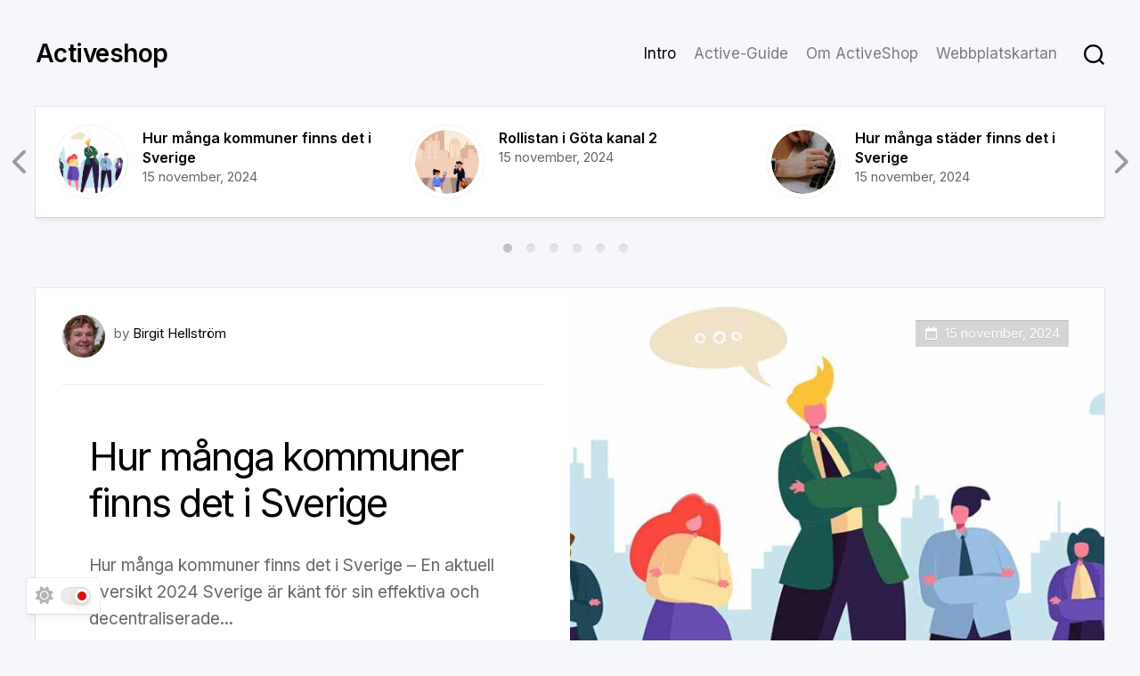

--- FILE ---
content_type: text/html; charset=UTF-8
request_url: http://activeshop.se/
body_size: 11467
content:
<!DOCTYPE html> 
<html class="no-js" dir="ltr" lang="sv-SE" prefix="og: https://ogp.me/ns#">

<head>
	<meta charset="UTF-8">
	<meta name="viewport" content="width=device-width, initial-scale=1.0">
	<link rel="profile" href="https://gmpg.org/xfn/11">
		
	<title>Activeshop</title>
	<style>img:is([sizes="auto" i], [sizes^="auto," i]) { contain-intrinsic-size: 3000px 1500px }</style>
	
		<!-- All in One SEO 4.7.5.1 - aioseo.com -->
		<meta name="description" content="Shop för Activa" />
		<meta name="robots" content="max-image-preview:large" />
		<link rel="canonical" href="https://activeshop.se/" />
		<link rel="next" href="https://activeshop.se/page/2/" />
		<meta name="generator" content="All in One SEO (AIOSEO) 4.7.5.1" />
		<meta property="og:locale" content="sv_SE" />
		<meta property="og:site_name" content="Activeshop |" />
		<meta property="og:type" content="article" />
		<meta property="og:title" content="Activeshop" />
		<meta property="og:description" content="Shop för Activa" />
		<meta property="og:url" content="https://activeshop.se/" />
		<meta name="twitter:card" content="summary" />
		<meta name="twitter:title" content="Activeshop" />
		<meta name="twitter:description" content="Shop för Activa" />
		<script type="application/ld+json" class="aioseo-schema">
			{"@context":"https:\/\/schema.org","@graph":[{"@type":"BreadcrumbList","@id":"https:\/\/activeshop.se\/#breadcrumblist","itemListElement":[{"@type":"ListItem","@id":"https:\/\/activeshop.se\/#listItem","position":1,"name":"Hem"}]},{"@type":"CollectionPage","@id":"https:\/\/activeshop.se\/#collectionpage","url":"https:\/\/activeshop.se\/","name":"Activeshop","description":"Shop f\u00f6r Activa","inLanguage":"sv-SE","isPartOf":{"@id":"https:\/\/activeshop.se\/#website"},"breadcrumb":{"@id":"https:\/\/activeshop.se\/#breadcrumblist"},"about":{"@id":"https:\/\/activeshop.se\/#organization"}},{"@type":"Organization","@id":"https:\/\/activeshop.se\/#organization","name":"Activeshop","url":"https:\/\/activeshop.se\/"},{"@type":"WebSite","@id":"https:\/\/activeshop.se\/#website","url":"https:\/\/activeshop.se\/","name":"Activeshop","inLanguage":"sv-SE","publisher":{"@id":"https:\/\/activeshop.se\/#organization"},"potentialAction":{"@type":"SearchAction","target":{"@type":"EntryPoint","urlTemplate":"https:\/\/activeshop.se\/?s={search_term_string}"},"query-input":"required name=search_term_string"}}]}
		</script>
		<!-- All in One SEO -->

<script>document.documentElement.className = document.documentElement.className.replace("no-js","js");</script>
<link rel='dns-prefetch' href='//fonts.googleapis.com' />
<link rel="alternate" type="application/rss+xml" title="Activeshop &raquo; Webbflöde" href="https://activeshop.se/feed/" />
<link rel="alternate" type="application/rss+xml" title="Activeshop &raquo; Kommentarsflöde" href="https://activeshop.se/comments/feed/" />
<script type="text/javascript">
/* <![CDATA[ */
window._wpemojiSettings = {"baseUrl":"https:\/\/s.w.org\/images\/core\/emoji\/15.0.3\/72x72\/","ext":".png","svgUrl":"https:\/\/s.w.org\/images\/core\/emoji\/15.0.3\/svg\/","svgExt":".svg","source":{"concatemoji":"http:\/\/activeshop.se\/wp-includes\/js\/wp-emoji-release.min.js?ver=6.7.4"}};
/*! This file is auto-generated */
!function(i,n){var o,s,e;function c(e){try{var t={supportTests:e,timestamp:(new Date).valueOf()};sessionStorage.setItem(o,JSON.stringify(t))}catch(e){}}function p(e,t,n){e.clearRect(0,0,e.canvas.width,e.canvas.height),e.fillText(t,0,0);var t=new Uint32Array(e.getImageData(0,0,e.canvas.width,e.canvas.height).data),r=(e.clearRect(0,0,e.canvas.width,e.canvas.height),e.fillText(n,0,0),new Uint32Array(e.getImageData(0,0,e.canvas.width,e.canvas.height).data));return t.every(function(e,t){return e===r[t]})}function u(e,t,n){switch(t){case"flag":return n(e,"\ud83c\udff3\ufe0f\u200d\u26a7\ufe0f","\ud83c\udff3\ufe0f\u200b\u26a7\ufe0f")?!1:!n(e,"\ud83c\uddfa\ud83c\uddf3","\ud83c\uddfa\u200b\ud83c\uddf3")&&!n(e,"\ud83c\udff4\udb40\udc67\udb40\udc62\udb40\udc65\udb40\udc6e\udb40\udc67\udb40\udc7f","\ud83c\udff4\u200b\udb40\udc67\u200b\udb40\udc62\u200b\udb40\udc65\u200b\udb40\udc6e\u200b\udb40\udc67\u200b\udb40\udc7f");case"emoji":return!n(e,"\ud83d\udc26\u200d\u2b1b","\ud83d\udc26\u200b\u2b1b")}return!1}function f(e,t,n){var r="undefined"!=typeof WorkerGlobalScope&&self instanceof WorkerGlobalScope?new OffscreenCanvas(300,150):i.createElement("canvas"),a=r.getContext("2d",{willReadFrequently:!0}),o=(a.textBaseline="top",a.font="600 32px Arial",{});return e.forEach(function(e){o[e]=t(a,e,n)}),o}function t(e){var t=i.createElement("script");t.src=e,t.defer=!0,i.head.appendChild(t)}"undefined"!=typeof Promise&&(o="wpEmojiSettingsSupports",s=["flag","emoji"],n.supports={everything:!0,everythingExceptFlag:!0},e=new Promise(function(e){i.addEventListener("DOMContentLoaded",e,{once:!0})}),new Promise(function(t){var n=function(){try{var e=JSON.parse(sessionStorage.getItem(o));if("object"==typeof e&&"number"==typeof e.timestamp&&(new Date).valueOf()<e.timestamp+604800&&"object"==typeof e.supportTests)return e.supportTests}catch(e){}return null}();if(!n){if("undefined"!=typeof Worker&&"undefined"!=typeof OffscreenCanvas&&"undefined"!=typeof URL&&URL.createObjectURL&&"undefined"!=typeof Blob)try{var e="postMessage("+f.toString()+"("+[JSON.stringify(s),u.toString(),p.toString()].join(",")+"));",r=new Blob([e],{type:"text/javascript"}),a=new Worker(URL.createObjectURL(r),{name:"wpTestEmojiSupports"});return void(a.onmessage=function(e){c(n=e.data),a.terminate(),t(n)})}catch(e){}c(n=f(s,u,p))}t(n)}).then(function(e){for(var t in e)n.supports[t]=e[t],n.supports.everything=n.supports.everything&&n.supports[t],"flag"!==t&&(n.supports.everythingExceptFlag=n.supports.everythingExceptFlag&&n.supports[t]);n.supports.everythingExceptFlag=n.supports.everythingExceptFlag&&!n.supports.flag,n.DOMReady=!1,n.readyCallback=function(){n.DOMReady=!0}}).then(function(){return e}).then(function(){var e;n.supports.everything||(n.readyCallback(),(e=n.source||{}).concatemoji?t(e.concatemoji):e.wpemoji&&e.twemoji&&(t(e.twemoji),t(e.wpemoji)))}))}((window,document),window._wpemojiSettings);
/* ]]> */
</script>
<style id='wp-emoji-styles-inline-css' type='text/css'>

	img.wp-smiley, img.emoji {
		display: inline !important;
		border: none !important;
		box-shadow: none !important;
		height: 1em !important;
		width: 1em !important;
		margin: 0 0.07em !important;
		vertical-align: -0.1em !important;
		background: none !important;
		padding: 0 !important;
	}
</style>
<link rel='stylesheet' id='wp-block-library-css' href='http://activeshop.se/wp-includes/css/dist/block-library/style.min.css?ver=6.7.4' type='text/css' media='all' />
<link rel='stylesheet' id='mpp_gutenberg-css' href='http://activeshop.se/wp-content/plugins/metronet-profile-picture/dist/blocks.style.build.css?ver=2.6.3' type='text/css' media='all' />
<style id='classic-theme-styles-inline-css' type='text/css'>
/*! This file is auto-generated */
.wp-block-button__link{color:#fff;background-color:#32373c;border-radius:9999px;box-shadow:none;text-decoration:none;padding:calc(.667em + 2px) calc(1.333em + 2px);font-size:1.125em}.wp-block-file__button{background:#32373c;color:#fff;text-decoration:none}
</style>
<style id='global-styles-inline-css' type='text/css'>
:root{--wp--preset--aspect-ratio--square: 1;--wp--preset--aspect-ratio--4-3: 4/3;--wp--preset--aspect-ratio--3-4: 3/4;--wp--preset--aspect-ratio--3-2: 3/2;--wp--preset--aspect-ratio--2-3: 2/3;--wp--preset--aspect-ratio--16-9: 16/9;--wp--preset--aspect-ratio--9-16: 9/16;--wp--preset--color--black: #000000;--wp--preset--color--cyan-bluish-gray: #abb8c3;--wp--preset--color--white: #ffffff;--wp--preset--color--pale-pink: #f78da7;--wp--preset--color--vivid-red: #cf2e2e;--wp--preset--color--luminous-vivid-orange: #ff6900;--wp--preset--color--luminous-vivid-amber: #fcb900;--wp--preset--color--light-green-cyan: #7bdcb5;--wp--preset--color--vivid-green-cyan: #00d084;--wp--preset--color--pale-cyan-blue: #8ed1fc;--wp--preset--color--vivid-cyan-blue: #0693e3;--wp--preset--color--vivid-purple: #9b51e0;--wp--preset--gradient--vivid-cyan-blue-to-vivid-purple: linear-gradient(135deg,rgba(6,147,227,1) 0%,rgb(155,81,224) 100%);--wp--preset--gradient--light-green-cyan-to-vivid-green-cyan: linear-gradient(135deg,rgb(122,220,180) 0%,rgb(0,208,130) 100%);--wp--preset--gradient--luminous-vivid-amber-to-luminous-vivid-orange: linear-gradient(135deg,rgba(252,185,0,1) 0%,rgba(255,105,0,1) 100%);--wp--preset--gradient--luminous-vivid-orange-to-vivid-red: linear-gradient(135deg,rgba(255,105,0,1) 0%,rgb(207,46,46) 100%);--wp--preset--gradient--very-light-gray-to-cyan-bluish-gray: linear-gradient(135deg,rgb(238,238,238) 0%,rgb(169,184,195) 100%);--wp--preset--gradient--cool-to-warm-spectrum: linear-gradient(135deg,rgb(74,234,220) 0%,rgb(151,120,209) 20%,rgb(207,42,186) 40%,rgb(238,44,130) 60%,rgb(251,105,98) 80%,rgb(254,248,76) 100%);--wp--preset--gradient--blush-light-purple: linear-gradient(135deg,rgb(255,206,236) 0%,rgb(152,150,240) 100%);--wp--preset--gradient--blush-bordeaux: linear-gradient(135deg,rgb(254,205,165) 0%,rgb(254,45,45) 50%,rgb(107,0,62) 100%);--wp--preset--gradient--luminous-dusk: linear-gradient(135deg,rgb(255,203,112) 0%,rgb(199,81,192) 50%,rgb(65,88,208) 100%);--wp--preset--gradient--pale-ocean: linear-gradient(135deg,rgb(255,245,203) 0%,rgb(182,227,212) 50%,rgb(51,167,181) 100%);--wp--preset--gradient--electric-grass: linear-gradient(135deg,rgb(202,248,128) 0%,rgb(113,206,126) 100%);--wp--preset--gradient--midnight: linear-gradient(135deg,rgb(2,3,129) 0%,rgb(40,116,252) 100%);--wp--preset--font-size--small: 13px;--wp--preset--font-size--medium: 20px;--wp--preset--font-size--large: 36px;--wp--preset--font-size--x-large: 42px;--wp--preset--spacing--20: 0.44rem;--wp--preset--spacing--30: 0.67rem;--wp--preset--spacing--40: 1rem;--wp--preset--spacing--50: 1.5rem;--wp--preset--spacing--60: 2.25rem;--wp--preset--spacing--70: 3.38rem;--wp--preset--spacing--80: 5.06rem;--wp--preset--shadow--natural: 6px 6px 9px rgba(0, 0, 0, 0.2);--wp--preset--shadow--deep: 12px 12px 50px rgba(0, 0, 0, 0.4);--wp--preset--shadow--sharp: 6px 6px 0px rgba(0, 0, 0, 0.2);--wp--preset--shadow--outlined: 6px 6px 0px -3px rgba(255, 255, 255, 1), 6px 6px rgba(0, 0, 0, 1);--wp--preset--shadow--crisp: 6px 6px 0px rgba(0, 0, 0, 1);}:where(.is-layout-flex){gap: 0.5em;}:where(.is-layout-grid){gap: 0.5em;}body .is-layout-flex{display: flex;}.is-layout-flex{flex-wrap: wrap;align-items: center;}.is-layout-flex > :is(*, div){margin: 0;}body .is-layout-grid{display: grid;}.is-layout-grid > :is(*, div){margin: 0;}:where(.wp-block-columns.is-layout-flex){gap: 2em;}:where(.wp-block-columns.is-layout-grid){gap: 2em;}:where(.wp-block-post-template.is-layout-flex){gap: 1.25em;}:where(.wp-block-post-template.is-layout-grid){gap: 1.25em;}.has-black-color{color: var(--wp--preset--color--black) !important;}.has-cyan-bluish-gray-color{color: var(--wp--preset--color--cyan-bluish-gray) !important;}.has-white-color{color: var(--wp--preset--color--white) !important;}.has-pale-pink-color{color: var(--wp--preset--color--pale-pink) !important;}.has-vivid-red-color{color: var(--wp--preset--color--vivid-red) !important;}.has-luminous-vivid-orange-color{color: var(--wp--preset--color--luminous-vivid-orange) !important;}.has-luminous-vivid-amber-color{color: var(--wp--preset--color--luminous-vivid-amber) !important;}.has-light-green-cyan-color{color: var(--wp--preset--color--light-green-cyan) !important;}.has-vivid-green-cyan-color{color: var(--wp--preset--color--vivid-green-cyan) !important;}.has-pale-cyan-blue-color{color: var(--wp--preset--color--pale-cyan-blue) !important;}.has-vivid-cyan-blue-color{color: var(--wp--preset--color--vivid-cyan-blue) !important;}.has-vivid-purple-color{color: var(--wp--preset--color--vivid-purple) !important;}.has-black-background-color{background-color: var(--wp--preset--color--black) !important;}.has-cyan-bluish-gray-background-color{background-color: var(--wp--preset--color--cyan-bluish-gray) !important;}.has-white-background-color{background-color: var(--wp--preset--color--white) !important;}.has-pale-pink-background-color{background-color: var(--wp--preset--color--pale-pink) !important;}.has-vivid-red-background-color{background-color: var(--wp--preset--color--vivid-red) !important;}.has-luminous-vivid-orange-background-color{background-color: var(--wp--preset--color--luminous-vivid-orange) !important;}.has-luminous-vivid-amber-background-color{background-color: var(--wp--preset--color--luminous-vivid-amber) !important;}.has-light-green-cyan-background-color{background-color: var(--wp--preset--color--light-green-cyan) !important;}.has-vivid-green-cyan-background-color{background-color: var(--wp--preset--color--vivid-green-cyan) !important;}.has-pale-cyan-blue-background-color{background-color: var(--wp--preset--color--pale-cyan-blue) !important;}.has-vivid-cyan-blue-background-color{background-color: var(--wp--preset--color--vivid-cyan-blue) !important;}.has-vivid-purple-background-color{background-color: var(--wp--preset--color--vivid-purple) !important;}.has-black-border-color{border-color: var(--wp--preset--color--black) !important;}.has-cyan-bluish-gray-border-color{border-color: var(--wp--preset--color--cyan-bluish-gray) !important;}.has-white-border-color{border-color: var(--wp--preset--color--white) !important;}.has-pale-pink-border-color{border-color: var(--wp--preset--color--pale-pink) !important;}.has-vivid-red-border-color{border-color: var(--wp--preset--color--vivid-red) !important;}.has-luminous-vivid-orange-border-color{border-color: var(--wp--preset--color--luminous-vivid-orange) !important;}.has-luminous-vivid-amber-border-color{border-color: var(--wp--preset--color--luminous-vivid-amber) !important;}.has-light-green-cyan-border-color{border-color: var(--wp--preset--color--light-green-cyan) !important;}.has-vivid-green-cyan-border-color{border-color: var(--wp--preset--color--vivid-green-cyan) !important;}.has-pale-cyan-blue-border-color{border-color: var(--wp--preset--color--pale-cyan-blue) !important;}.has-vivid-cyan-blue-border-color{border-color: var(--wp--preset--color--vivid-cyan-blue) !important;}.has-vivid-purple-border-color{border-color: var(--wp--preset--color--vivid-purple) !important;}.has-vivid-cyan-blue-to-vivid-purple-gradient-background{background: var(--wp--preset--gradient--vivid-cyan-blue-to-vivid-purple) !important;}.has-light-green-cyan-to-vivid-green-cyan-gradient-background{background: var(--wp--preset--gradient--light-green-cyan-to-vivid-green-cyan) !important;}.has-luminous-vivid-amber-to-luminous-vivid-orange-gradient-background{background: var(--wp--preset--gradient--luminous-vivid-amber-to-luminous-vivid-orange) !important;}.has-luminous-vivid-orange-to-vivid-red-gradient-background{background: var(--wp--preset--gradient--luminous-vivid-orange-to-vivid-red) !important;}.has-very-light-gray-to-cyan-bluish-gray-gradient-background{background: var(--wp--preset--gradient--very-light-gray-to-cyan-bluish-gray) !important;}.has-cool-to-warm-spectrum-gradient-background{background: var(--wp--preset--gradient--cool-to-warm-spectrum) !important;}.has-blush-light-purple-gradient-background{background: var(--wp--preset--gradient--blush-light-purple) !important;}.has-blush-bordeaux-gradient-background{background: var(--wp--preset--gradient--blush-bordeaux) !important;}.has-luminous-dusk-gradient-background{background: var(--wp--preset--gradient--luminous-dusk) !important;}.has-pale-ocean-gradient-background{background: var(--wp--preset--gradient--pale-ocean) !important;}.has-electric-grass-gradient-background{background: var(--wp--preset--gradient--electric-grass) !important;}.has-midnight-gradient-background{background: var(--wp--preset--gradient--midnight) !important;}.has-small-font-size{font-size: var(--wp--preset--font-size--small) !important;}.has-medium-font-size{font-size: var(--wp--preset--font-size--medium) !important;}.has-large-font-size{font-size: var(--wp--preset--font-size--large) !important;}.has-x-large-font-size{font-size: var(--wp--preset--font-size--x-large) !important;}
:where(.wp-block-post-template.is-layout-flex){gap: 1.25em;}:where(.wp-block-post-template.is-layout-grid){gap: 1.25em;}
:where(.wp-block-columns.is-layout-flex){gap: 2em;}:where(.wp-block-columns.is-layout-grid){gap: 2em;}
:root :where(.wp-block-pullquote){font-size: 1.5em;line-height: 1.6;}
</style>
<link rel='stylesheet' id='blogcards-style-css' href='http://activeshop.se/wp-content/themes/blogcards/style.css?ver=6.7.4' type='text/css' media='all' />
<style id='blogcards-style-inline-css' type='text/css'>
body { font-family: "Inter", Arial, sans-serif; }

</style>
<link rel='stylesheet' id='blogcards-responsive-css' href='http://activeshop.se/wp-content/themes/blogcards/responsive.css?ver=6.7.4' type='text/css' media='all' />
<link rel='stylesheet' id='blogcards-dark-css' href='http://activeshop.se/wp-content/themes/blogcards/dark.css?ver=6.7.4' type='text/css' media='all' />
<link rel='stylesheet' id='blogcards-font-awesome-css' href='http://activeshop.se/wp-content/themes/blogcards/fonts/all.min.css?ver=6.7.4' type='text/css' media='all' />
<link rel='stylesheet' id='inter-css' href='//fonts.googleapis.com/css?family=Inter%3A400%2C300%2C600%2C800&#038;ver=6.7.4' type='text/css' media='all' />
<script type="text/javascript" src="http://activeshop.se/wp-includes/js/jquery/jquery.min.js?ver=3.7.1" id="jquery-core-js"></script>
<script type="text/javascript" src="http://activeshop.se/wp-includes/js/jquery/jquery-migrate.min.js?ver=3.4.1" id="jquery-migrate-js"></script>
<script type="text/javascript" src="http://activeshop.se/wp-content/themes/blogcards/js/slick.min.js?ver=6.7.4" id="blogcards-slick-js"></script>
<link rel="https://api.w.org/" href="https://activeshop.se/wp-json/" /><link rel="EditURI" type="application/rsd+xml" title="RSD" href="https://activeshop.se/xmlrpc.php?rsd" />
<meta name="generator" content="WordPress 6.7.4" />
<style id="kirki-inline-styles"></style></head>

<body class="home blog wp-embed-responsive full-width invert-dark-logo right-left-cards logged-out">

	<script>
		document.body.classList.add(localStorage.getItem('theme') || 'light');
	</script>


<a class="skip-link screen-reader-text" href="#page">Skip to content</a>

<div class="wrapper-outer">
	
	<div class="wrapper-inner">
	
		<header id="header" class="nav-menu-dropdown-left">
		
			<div class="group">
				<h1 class="site-title"><a href="https://activeshop.se/" rel="home">Activeshop</a></h1>
									<p class="site-description"></p>
								
				<div class="header-right">
				
											<div id="wrap-nav-header" class="wrap-nav">
									<nav id="nav-header-nav" class="main-navigation nav-menu">
			<button class="menu-toggle" aria-controls="primary-menu" aria-expanded="false">
				<span class="screen-reader-text">Expand Menu</span><div class="menu-toggle-icon"><span></span><span></span><span></span></div>			</button>
			<div class="menu-main-container"><ul id="nav-header" class="menu"><li id="menu-item-5" class="startlink menu-item menu-item-type-custom menu-item-object-custom current-menu-item menu-item-5"><span class="menu-item-wrapper"><a href="/" aria-current="page"><span class="screen-reader-text">Current Page: </span>Intro</a></span></li>
<li id="menu-item-13" class="menu-item menu-item-type-post_type menu-item-object-page menu-item-13"><span class="menu-item-wrapper"><a href="https://activeshop.se/active-guide/">Active-Guide</a></span></li>
<li id="menu-item-14" class="menu-item menu-item-type-post_type menu-item-object-page menu-item-14"><span class="menu-item-wrapper"><a href="https://activeshop.se/om-activeshop/">Om ActiveShop</a></span></li>
<li id="menu-item-252" class="menu-item menu-item-type-custom menu-item-object-custom menu-item-252"><span class="menu-item-wrapper"><a href="https://activeshop.se/webbplatskarta">Webbplatskartan</a></span></li>
</ul></div>		</nav>
								</div>
										
										
											<div class="header-search">
							<button class="toggle-search">
								<svg class="svg-icon" id="svg-search" aria-hidden="true" role="img" focusable="false" xmlns="http://www.w3.org/2000/svg" width="23" height="23" viewBox="0 0 23 23"><path d="M38.710696,48.0601792 L43,52.3494831 L41.3494831,54 L37.0601792,49.710696 C35.2632422,51.1481185 32.9839107,52.0076499 30.5038249,52.0076499 C24.7027226,52.0076499 20,47.3049272 20,41.5038249 C20,35.7027226 24.7027226,31 30.5038249,31 C36.3049272,31 41.0076499,35.7027226 41.0076499,41.5038249 C41.0076499,43.9839107 40.1481185,46.2632422 38.710696,48.0601792 Z M36.3875844,47.1716785 C37.8030221,45.7026647 38.6734666,43.7048964 38.6734666,41.5038249 C38.6734666,36.9918565 35.0157934,33.3341833 30.5038249,33.3341833 C25.9918565,33.3341833 22.3341833,36.9918565 22.3341833,41.5038249 C22.3341833,46.0157934 25.9918565,49.6734666 30.5038249,49.6734666 C32.7048964,49.6734666 34.7026647,48.8030221 36.1716785,47.3875844 C36.2023931,47.347638 36.2360451,47.3092237 36.2726343,47.2726343 C36.3092237,47.2360451 36.347638,47.2023931 36.3875844,47.1716785 Z" transform="translate(-20 -31)"></path></svg>
							</button>
							<div class="search-expand search-trap-focus">
								<div class="wrapper-inner">
									<div class="search-expand-inner">
										<form method="get" class="searchform themeform" action="https://activeshop.se/">
	<div>
		<input type="text" class="search" name="s" onblur="if(this.value=='')this.value='To search type and hit enter';" onfocus="if(this.value=='To search type and hit enter')this.value='';" value="To search type and hit enter" />
	</div>
</form>										<button class="toggle-search" data-target=".search-trap-focus">
											<svg class="svg-icon" id="svg-close" aria-hidden="true" role="img" focusable="false" xmlns="http://www.w3.org/2000/svg" width="23" height="23" viewBox="0 0 16 16"><polygon fill="" fill-rule="evenodd" points="6.852 7.649 .399 1.195 1.445 .149 7.899 6.602 14.352 .149 15.399 1.195 8.945 7.649 15.399 14.102 14.352 15.149 7.899 8.695 1.445 15.149 .399 14.102"></polygon></svg>
										</button>
									</div>
								</div>
							</div>
							<div class="header-search-overlay"></div>
						</div>
									
				</div>
				
			</div>
			
		</header><!--/#header-->
		
				
					<button id="theme-toggle">
				<i class="fas fa-sun"></i>
				<i class="fas fa-moon"></i>
				<span id="theme-toggle-btn"></span>
			</button>
				
		

	<div class="slick-featured">
		<div class="slick-posts">
							<div>	
					<div class="featured-card">
	<div class="featured-card-inner">
	
		<div class="featured-card-left">
		
			<div class="featured-card-thumb">
									<a href="https://activeshop.se/hur-manga-kommuner-finns-det-i-sverige/"><img width="150" height="150" src="https://activeshop.se/wp-content/uploads/2024/11/hur-manga-kommuner-finns-det-i-sverige-150x150.jpg" class="attachment-blogcards-small size-blogcards-small wp-post-image" alt="Det finns 290 kommuner i Sverige, och de fungerar som politiska och administrativa enheter som hanterar lokala frågor." decoding="async" srcset="https://activeshop.se/wp-content/uploads/2024/11/hur-manga-kommuner-finns-det-i-sverige-150x150.jpg 150w, https://activeshop.se/wp-content/uploads/2024/11/hur-manga-kommuner-finns-det-i-sverige-700x700.jpg 700w, https://activeshop.se/wp-content/uploads/2024/11/hur-manga-kommuner-finns-det-i-sverige-200x200.jpg 200w, https://activeshop.se/wp-content/uploads/2024/11/hur-manga-kommuner-finns-det-i-sverige-24x24.jpg 24w, https://activeshop.se/wp-content/uploads/2024/11/hur-manga-kommuner-finns-det-i-sverige-48x48.jpg 48w, https://activeshop.se/wp-content/uploads/2024/11/hur-manga-kommuner-finns-det-i-sverige-96x96.jpg 96w, https://activeshop.se/wp-content/uploads/2024/11/hur-manga-kommuner-finns-det-i-sverige-300x300.jpg 300w" sizes="(max-width: 150px) 100vw, 150px" /></a>
							</div>
		
		</div>
		
		<div class="featured-card-right">
		
			<h3 class="featured-card-title">
				<a href="https://activeshop.se/hur-manga-kommuner-finns-det-i-sverige/" rel="bookmark">Hur många kommuner finns det i Sverige</a>
			</h3>
			
			<div class="featured-card-date">15 november, 2024</div>

		</div>
		
		<a class="featured-card-more" href="https://activeshop.se/hur-manga-kommuner-finns-det-i-sverige/"><i class="fas fa-arrow-right"></i></a>

	</div>

</div>				</div>
							<div>	
					<div class="featured-card">
	<div class="featured-card-inner">
	
		<div class="featured-card-left">
		
			<div class="featured-card-thumb">
									<a href="https://activeshop.se/rollistan-i-gota-kanal-2/"><img width="150" height="150" src="https://activeshop.se/wp-content/uploads/2024/11/rollistan-i-gota-kanal-2-150x150.jpg" class="attachment-blogcards-small size-blogcards-small wp-post-image" alt="Göta Kanal 2 – Kanalkampen är en svensk komedifilm som hade världspremiär den 11 december 2006." decoding="async" srcset="https://activeshop.se/wp-content/uploads/2024/11/rollistan-i-gota-kanal-2-150x150.jpg 150w, https://activeshop.se/wp-content/uploads/2024/11/rollistan-i-gota-kanal-2-700x700.jpg 700w, https://activeshop.se/wp-content/uploads/2024/11/rollistan-i-gota-kanal-2-200x200.jpg 200w, https://activeshop.se/wp-content/uploads/2024/11/rollistan-i-gota-kanal-2-24x24.jpg 24w, https://activeshop.se/wp-content/uploads/2024/11/rollistan-i-gota-kanal-2-48x48.jpg 48w, https://activeshop.se/wp-content/uploads/2024/11/rollistan-i-gota-kanal-2-96x96.jpg 96w, https://activeshop.se/wp-content/uploads/2024/11/rollistan-i-gota-kanal-2-300x300.jpg 300w" sizes="(max-width: 150px) 100vw, 150px" /></a>
							</div>
		
		</div>
		
		<div class="featured-card-right">
		
			<h3 class="featured-card-title">
				<a href="https://activeshop.se/rollistan-i-gota-kanal-2/" rel="bookmark">Rollistan i Göta kanal 2</a>
			</h3>
			
			<div class="featured-card-date">15 november, 2024</div>

		</div>
		
		<a class="featured-card-more" href="https://activeshop.se/rollistan-i-gota-kanal-2/"><i class="fas fa-arrow-right"></i></a>

	</div>

</div>				</div>
							<div>	
					<div class="featured-card">
	<div class="featured-card-inner">
	
		<div class="featured-card-left">
		
			<div class="featured-card-thumb">
									<a href="https://activeshop.se/hur-manga-mcdonalds-finns-det-i-sverige/"><img width="150" height="150" src="https://activeshop.se/wp-content/uploads/2024/11/hur-manga-mcdonalds-finns-det-i-sverige-150x150.jpg" class="attachment-blogcards-small size-blogcards-small wp-post-image" alt="McDonald&#039;s har haft en fascinerande resa i Sverige som började 1973." decoding="async" srcset="https://activeshop.se/wp-content/uploads/2024/11/hur-manga-mcdonalds-finns-det-i-sverige-150x150.jpg 150w, https://activeshop.se/wp-content/uploads/2024/11/hur-manga-mcdonalds-finns-det-i-sverige-700x700.jpg 700w, https://activeshop.se/wp-content/uploads/2024/11/hur-manga-mcdonalds-finns-det-i-sverige-200x200.jpg 200w, https://activeshop.se/wp-content/uploads/2024/11/hur-manga-mcdonalds-finns-det-i-sverige-24x24.jpg 24w, https://activeshop.se/wp-content/uploads/2024/11/hur-manga-mcdonalds-finns-det-i-sverige-48x48.jpg 48w, https://activeshop.se/wp-content/uploads/2024/11/hur-manga-mcdonalds-finns-det-i-sverige-96x96.jpg 96w, https://activeshop.se/wp-content/uploads/2024/11/hur-manga-mcdonalds-finns-det-i-sverige-300x300.jpg 300w" sizes="(max-width: 150px) 100vw, 150px" /></a>
							</div>
		
		</div>
		
		<div class="featured-card-right">
		
			<h3 class="featured-card-title">
				<a href="https://activeshop.se/hur-manga-mcdonalds-finns-det-i-sverige/" rel="bookmark">Hur många McDonald&#8217;s finns det i Sverige</a>
			</h3>
			
			<div class="featured-card-date">15 november, 2024</div>

		</div>
		
		<a class="featured-card-more" href="https://activeshop.se/hur-manga-mcdonalds-finns-det-i-sverige/"><i class="fas fa-arrow-right"></i></a>

	</div>

</div>				</div>
							<div>	
					<div class="featured-card">
	<div class="featured-card-inner">
	
		<div class="featured-card-left">
		
			<div class="featured-card-thumb">
									<a href="https://activeshop.se/sommaren-med-slakten-sasong-7/"><img width="150" height="150" src="https://activeshop.se/wp-content/uploads/2024/11/sommaren-med-slakten-sasong-7-150x150.jpg" class="attachment-blogcards-small size-blogcards-small wp-post-image" alt="Sommaren med släkten är en populär svensk komediserie som kretsar kring familjeförvecklingar i det idylliska men drama-fyllda Räknäs." decoding="async" srcset="https://activeshop.se/wp-content/uploads/2024/11/sommaren-med-slakten-sasong-7-150x150.jpg 150w, https://activeshop.se/wp-content/uploads/2024/11/sommaren-med-slakten-sasong-7-700x700.jpg 700w, https://activeshop.se/wp-content/uploads/2024/11/sommaren-med-slakten-sasong-7-200x200.jpg 200w, https://activeshop.se/wp-content/uploads/2024/11/sommaren-med-slakten-sasong-7-24x24.jpg 24w, https://activeshop.se/wp-content/uploads/2024/11/sommaren-med-slakten-sasong-7-48x48.jpg 48w, https://activeshop.se/wp-content/uploads/2024/11/sommaren-med-slakten-sasong-7-96x96.jpg 96w, https://activeshop.se/wp-content/uploads/2024/11/sommaren-med-slakten-sasong-7-300x300.jpg 300w" sizes="(max-width: 150px) 100vw, 150px" /></a>
							</div>
		
		</div>
		
		<div class="featured-card-right">
		
			<h3 class="featured-card-title">
				<a href="https://activeshop.se/sommaren-med-slakten-sasong-7/" rel="bookmark">Sommaren med släkten säsong 7</a>
			</h3>
			
			<div class="featured-card-date">15 november, 2024</div>

		</div>
		
		<a class="featured-card-more" href="https://activeshop.se/sommaren-med-slakten-sasong-7/"><i class="fas fa-arrow-right"></i></a>

	</div>

</div>				</div>
							<div>	
					<div class="featured-card">
	<div class="featured-card-inner">
	
		<div class="featured-card-left">
		
			<div class="featured-card-thumb">
									<a href="https://activeshop.se/hur-manga-kristna-finns-det-i-varlden/"><img width="150" height="150" src="https://activeshop.se/wp-content/uploads/2024/11/hur-manga-kristna-finns-det-i-varlden-150x150.jpg" class="attachment-blogcards-small size-blogcards-small wp-post-image" alt="" decoding="async" srcset="https://activeshop.se/wp-content/uploads/2024/11/hur-manga-kristna-finns-det-i-varlden-150x150.jpg 150w, https://activeshop.se/wp-content/uploads/2024/11/hur-manga-kristna-finns-det-i-varlden-700x700.jpg 700w, https://activeshop.se/wp-content/uploads/2024/11/hur-manga-kristna-finns-det-i-varlden-200x200.jpg 200w, https://activeshop.se/wp-content/uploads/2024/11/hur-manga-kristna-finns-det-i-varlden-24x24.jpg 24w, https://activeshop.se/wp-content/uploads/2024/11/hur-manga-kristna-finns-det-i-varlden-48x48.jpg 48w, https://activeshop.se/wp-content/uploads/2024/11/hur-manga-kristna-finns-det-i-varlden-96x96.jpg 96w, https://activeshop.se/wp-content/uploads/2024/11/hur-manga-kristna-finns-det-i-varlden-300x300.jpg 300w" sizes="(max-width: 150px) 100vw, 150px" /></a>
							</div>
		
		</div>
		
		<div class="featured-card-right">
		
			<h3 class="featured-card-title">
				<a href="https://activeshop.se/hur-manga-kristna-finns-det-i-varlden/" rel="bookmark">Hur många kristna finns det i världen</a>
			</h3>
			
			<div class="featured-card-date">15 november, 2024</div>

		</div>
		
		<a class="featured-card-more" href="https://activeshop.se/hur-manga-kristna-finns-det-i-varlden/"><i class="fas fa-arrow-right"></i></a>

	</div>

</div>				</div>
							<div>	
					<div class="featured-card">
	<div class="featured-card-inner">
	
		<div class="featured-card-left">
		
			<div class="featured-card-thumb">
									<a href="https://activeshop.se/hur-manga-stader-finns-det-i-sverige/"><img width="150" height="150" src="https://activeshop.se/wp-content/uploads/2024/11/hur-manga-stader-finns-det-i-sverige-150x150.jpg" class="attachment-blogcards-small size-blogcards-small wp-post-image" alt="Sverige har haft 133 städer som en gång hade stadsprivilegier." decoding="async" srcset="https://activeshop.se/wp-content/uploads/2024/11/hur-manga-stader-finns-det-i-sverige-150x150.jpg 150w, https://activeshop.se/wp-content/uploads/2024/11/hur-manga-stader-finns-det-i-sverige-700x700.jpg 700w, https://activeshop.se/wp-content/uploads/2024/11/hur-manga-stader-finns-det-i-sverige-200x200.jpg 200w, https://activeshop.se/wp-content/uploads/2024/11/hur-manga-stader-finns-det-i-sverige-24x24.jpg 24w, https://activeshop.se/wp-content/uploads/2024/11/hur-manga-stader-finns-det-i-sverige-48x48.jpg 48w, https://activeshop.se/wp-content/uploads/2024/11/hur-manga-stader-finns-det-i-sverige-96x96.jpg 96w, https://activeshop.se/wp-content/uploads/2024/11/hur-manga-stader-finns-det-i-sverige-300x300.jpg 300w" sizes="(max-width: 150px) 100vw, 150px" /></a>
							</div>
		
		</div>
		
		<div class="featured-card-right">
		
			<h3 class="featured-card-title">
				<a href="https://activeshop.se/hur-manga-stader-finns-det-i-sverige/" rel="bookmark">Hur många städer finns det i Sverige</a>
			</h3>
			
			<div class="featured-card-date">15 november, 2024</div>

		</div>
		
		<a class="featured-card-more" href="https://activeshop.se/hur-manga-stader-finns-det-i-sverige/"><i class="fas fa-arrow-right"></i></a>

	</div>

</div>				</div>
					</div>
		<div class="slick-posts-nav"></div>
	</div>


		
		<div class="main" id="page">
	
			<article id="post-244" class="blog-card post-244 post type-post status-publish format-standard has-post-thumbnail hentry category-artiklar">
	
	<div class="blog-card-inner">
		
		<div class="blog-card-right">
			
			<div class="blog-card-right-inner" style="background-image:url('https://activeshop.se/wp-content/uploads/2024/11/hur-manga-kommuner-finns-det-i-sverige-700x700.jpg');">
				
				<a href="https://activeshop.se/hur-manga-kommuner-finns-det-i-sverige/" class="blog-card-link"></a>
				
			</div>
			
			<div class="blog-card-date"><i class="far fa-calendar"></i> 15 november, 2024</div>
			
		</div>
		
		<div class="blog-card-left">
		
			<div class="blog-card-left-inner">
			
				<div class="blog-card-author group">
					<div class="blog-card-author-avatar"><a href="https://activeshop.se/author/birgit1995/"><img width="64" height="64" src="https://activeshop.se/wp-content/uploads/2021/03/male_51_70136159ce89b5605472cb388b613c7513a07b41-150x150.jpg" class="avatar avatar-64 photo" alt="" decoding="async" srcset="https://activeshop.se/wp-content/uploads/2021/03/male_51_70136159ce89b5605472cb388b613c7513a07b41-150x150.jpg 150w, https://activeshop.se/wp-content/uploads/2021/03/male_51_70136159ce89b5605472cb388b613c7513a07b41-300x300.jpg 300w, https://activeshop.se/wp-content/uploads/2021/03/male_51_70136159ce89b5605472cb388b613c7513a07b41-768x768.jpg 768w, https://activeshop.se/wp-content/uploads/2021/03/male_51_70136159ce89b5605472cb388b613c7513a07b41.jpg 1024w" sizes="(max-width: 64px) 100vw, 64px" /></a></div>
					<div class="blog-card-author-name">by <a href="https://activeshop.se/author/birgit1995/" title="Inlägg av Birgit Hellström" rel="author">Birgit Hellström</a></div>
				</div>
			
				<h2 class="blog-card-title">
					<a href="https://activeshop.se/hur-manga-kommuner-finns-det-i-sverige/" rel="bookmark">Hur många kommuner finns det i Sverige</a>
				</h2>
				
									<div class="blog-card-excerpt">
						<p>Hur många kommuner finns det i Sverige &#8211; En aktuell översikt 2024 Sverige är känt för sin effektiva och decentraliserade&#46;&#46;&#46;</p>
					</div>
								
			</div>
			
		</div>
		
		<div class="blog-card-bottom">
		
			<ul class="blog-card-bottom-list group">
				<li class="blog-card-category"><i class="far fa-file"></i><a href="https://activeshop.se/category/artiklar/" rel="category tag">Artiklar</a></li>
								<li class="blog-card-more"><a href="https://activeshop.se/hur-manga-kommuner-finns-det-i-sverige/"><i class="fas fa-arrow-right"></i><span>Read More</span></a></li>
			</ul>
			
		</div>

	</div>

</article>			<article id="post-242" class="blog-card post-242 post type-post status-publish format-standard has-post-thumbnail hentry category-artiklar">
	
	<div class="blog-card-inner">
		
		<div class="blog-card-right">
			
			<div class="blog-card-right-inner" style="background-image:url('https://activeshop.se/wp-content/uploads/2024/11/rollistan-i-gota-kanal-2-700x700.jpg');">
				
				<a href="https://activeshop.se/rollistan-i-gota-kanal-2/" class="blog-card-link"></a>
				
			</div>
			
			<div class="blog-card-date"><i class="far fa-calendar"></i> 15 november, 2024</div>
			
		</div>
		
		<div class="blog-card-left">
		
			<div class="blog-card-left-inner">
			
				<div class="blog-card-author group">
					<div class="blog-card-author-avatar"><a href="https://activeshop.se/author/birgit1995/"><img width="64" height="64" src="https://activeshop.se/wp-content/uploads/2021/03/male_51_70136159ce89b5605472cb388b613c7513a07b41-150x150.jpg" class="avatar avatar-64 photo" alt="" decoding="async" loading="lazy" srcset="https://activeshop.se/wp-content/uploads/2021/03/male_51_70136159ce89b5605472cb388b613c7513a07b41-150x150.jpg 150w, https://activeshop.se/wp-content/uploads/2021/03/male_51_70136159ce89b5605472cb388b613c7513a07b41-300x300.jpg 300w, https://activeshop.se/wp-content/uploads/2021/03/male_51_70136159ce89b5605472cb388b613c7513a07b41-768x768.jpg 768w, https://activeshop.se/wp-content/uploads/2021/03/male_51_70136159ce89b5605472cb388b613c7513a07b41.jpg 1024w" sizes="auto, (max-width: 64px) 100vw, 64px" /></a></div>
					<div class="blog-card-author-name">by <a href="https://activeshop.se/author/birgit1995/" title="Inlägg av Birgit Hellström" rel="author">Birgit Hellström</a></div>
				</div>
			
				<h2 class="blog-card-title">
					<a href="https://activeshop.se/rollistan-i-gota-kanal-2/" rel="bookmark">Rollistan i Göta kanal 2</a>
				</h2>
				
									<div class="blog-card-excerpt">
						<p>Rollistan i Göta kanal 2 &#8211; Komplett Guide till Filmens Karaktärer Göta kanal 2 &#8211; Kanalkampen är en uppföljare till&#46;&#46;&#46;</p>
					</div>
								
			</div>
			
		</div>
		
		<div class="blog-card-bottom">
		
			<ul class="blog-card-bottom-list group">
				<li class="blog-card-category"><i class="far fa-file"></i><a href="https://activeshop.se/category/artiklar/" rel="category tag">Artiklar</a></li>
								<li class="blog-card-more"><a href="https://activeshop.se/rollistan-i-gota-kanal-2/"><i class="fas fa-arrow-right"></i><span>Read More</span></a></li>
			</ul>
			
		</div>

	</div>

</article>			<article id="post-240" class="blog-card post-240 post type-post status-publish format-standard has-post-thumbnail hentry category-artiklar">
	
	<div class="blog-card-inner">
		
		<div class="blog-card-right">
			
			<div class="blog-card-right-inner" style="background-image:url('https://activeshop.se/wp-content/uploads/2024/11/hur-manga-mcdonalds-finns-det-i-sverige-700x700.jpg');">
				
				<a href="https://activeshop.se/hur-manga-mcdonalds-finns-det-i-sverige/" class="blog-card-link"></a>
				
			</div>
			
			<div class="blog-card-date"><i class="far fa-calendar"></i> 15 november, 2024</div>
			
		</div>
		
		<div class="blog-card-left">
		
			<div class="blog-card-left-inner">
			
				<div class="blog-card-author group">
					<div class="blog-card-author-avatar"><a href="https://activeshop.se/author/birgit1995/"><img width="64" height="64" src="https://activeshop.se/wp-content/uploads/2021/03/male_51_70136159ce89b5605472cb388b613c7513a07b41-150x150.jpg" class="avatar avatar-64 photo" alt="" decoding="async" loading="lazy" srcset="https://activeshop.se/wp-content/uploads/2021/03/male_51_70136159ce89b5605472cb388b613c7513a07b41-150x150.jpg 150w, https://activeshop.se/wp-content/uploads/2021/03/male_51_70136159ce89b5605472cb388b613c7513a07b41-300x300.jpg 300w, https://activeshop.se/wp-content/uploads/2021/03/male_51_70136159ce89b5605472cb388b613c7513a07b41-768x768.jpg 768w, https://activeshop.se/wp-content/uploads/2021/03/male_51_70136159ce89b5605472cb388b613c7513a07b41.jpg 1024w" sizes="auto, (max-width: 64px) 100vw, 64px" /></a></div>
					<div class="blog-card-author-name">by <a href="https://activeshop.se/author/birgit1995/" title="Inlägg av Birgit Hellström" rel="author">Birgit Hellström</a></div>
				</div>
			
				<h2 class="blog-card-title">
					<a href="https://activeshop.se/hur-manga-mcdonalds-finns-det-i-sverige/" rel="bookmark">Hur många McDonald&#8217;s finns det i Sverige</a>
				</h2>
				
									<div class="blog-card-excerpt">
						<p>Hur många McDonald&#8217;s finns det i Sverige &#8211; En översikt av deras närvaro i landet Sverige har varit hem för&#46;&#46;&#46;</p>
					</div>
								
			</div>
			
		</div>
		
		<div class="blog-card-bottom">
		
			<ul class="blog-card-bottom-list group">
				<li class="blog-card-category"><i class="far fa-file"></i><a href="https://activeshop.se/category/artiklar/" rel="category tag">Artiklar</a></li>
								<li class="blog-card-more"><a href="https://activeshop.se/hur-manga-mcdonalds-finns-det-i-sverige/"><i class="fas fa-arrow-right"></i><span>Read More</span></a></li>
			</ul>
			
		</div>

	</div>

</article>			<article id="post-238" class="blog-card post-238 post type-post status-publish format-standard has-post-thumbnail hentry category-artiklar">
	
	<div class="blog-card-inner">
		
		<div class="blog-card-right">
			
			<div class="blog-card-right-inner" style="background-image:url('https://activeshop.se/wp-content/uploads/2024/11/sommaren-med-slakten-sasong-7-700x700.jpg');">
				
				<a href="https://activeshop.se/sommaren-med-slakten-sasong-7/" class="blog-card-link"></a>
				
			</div>
			
			<div class="blog-card-date"><i class="far fa-calendar"></i> 15 november, 2024</div>
			
		</div>
		
		<div class="blog-card-left">
		
			<div class="blog-card-left-inner">
			
				<div class="blog-card-author group">
					<div class="blog-card-author-avatar"><a href="https://activeshop.se/author/birgit1995/"><img width="64" height="64" src="https://activeshop.se/wp-content/uploads/2021/03/male_51_70136159ce89b5605472cb388b613c7513a07b41-150x150.jpg" class="avatar avatar-64 photo" alt="" decoding="async" loading="lazy" srcset="https://activeshop.se/wp-content/uploads/2021/03/male_51_70136159ce89b5605472cb388b613c7513a07b41-150x150.jpg 150w, https://activeshop.se/wp-content/uploads/2021/03/male_51_70136159ce89b5605472cb388b613c7513a07b41-300x300.jpg 300w, https://activeshop.se/wp-content/uploads/2021/03/male_51_70136159ce89b5605472cb388b613c7513a07b41-768x768.jpg 768w, https://activeshop.se/wp-content/uploads/2021/03/male_51_70136159ce89b5605472cb388b613c7513a07b41.jpg 1024w" sizes="auto, (max-width: 64px) 100vw, 64px" /></a></div>
					<div class="blog-card-author-name">by <a href="https://activeshop.se/author/birgit1995/" title="Inlägg av Birgit Hellström" rel="author">Birgit Hellström</a></div>
				</div>
			
				<h2 class="blog-card-title">
					<a href="https://activeshop.se/sommaren-med-slakten-sasong-7/" rel="bookmark">Sommaren med släkten säsong 7</a>
				</h2>
				
									<div class="blog-card-excerpt">
						<p>Sommaren med släkten säsong 7 &#8211; Allt du behöver veta om den nya säsongen Säsong 7 av &#8221;Sommaren med släkten&#8221;&#46;&#46;&#46;</p>
					</div>
								
			</div>
			
		</div>
		
		<div class="blog-card-bottom">
		
			<ul class="blog-card-bottom-list group">
				<li class="blog-card-category"><i class="far fa-file"></i><a href="https://activeshop.se/category/artiklar/" rel="category tag">Artiklar</a></li>
								<li class="blog-card-more"><a href="https://activeshop.se/sommaren-med-slakten-sasong-7/"><i class="fas fa-arrow-right"></i><span>Read More</span></a></li>
			</ul>
			
		</div>

	</div>

</article>			<article id="post-224" class="blog-card post-224 post type-post status-publish format-standard has-post-thumbnail hentry category-artiklar">
	
	<div class="blog-card-inner">
		
		<div class="blog-card-right">
			
			<div class="blog-card-right-inner" style="background-image:url('https://activeshop.se/wp-content/uploads/2024/11/hur-manga-kristna-finns-det-i-varlden-700x700.jpg');">
				
				<a href="https://activeshop.se/hur-manga-kristna-finns-det-i-varlden/" class="blog-card-link"></a>
				
			</div>
			
			<div class="blog-card-date"><i class="far fa-calendar"></i> 15 november, 2024</div>
			
		</div>
		
		<div class="blog-card-left">
		
			<div class="blog-card-left-inner">
			
				<div class="blog-card-author group">
					<div class="blog-card-author-avatar"><a href="https://activeshop.se/author/birgit1995/"><img width="64" height="64" src="https://activeshop.se/wp-content/uploads/2021/03/male_51_70136159ce89b5605472cb388b613c7513a07b41-150x150.jpg" class="avatar avatar-64 photo" alt="" decoding="async" loading="lazy" srcset="https://activeshop.se/wp-content/uploads/2021/03/male_51_70136159ce89b5605472cb388b613c7513a07b41-150x150.jpg 150w, https://activeshop.se/wp-content/uploads/2021/03/male_51_70136159ce89b5605472cb388b613c7513a07b41-300x300.jpg 300w, https://activeshop.se/wp-content/uploads/2021/03/male_51_70136159ce89b5605472cb388b613c7513a07b41-768x768.jpg 768w, https://activeshop.se/wp-content/uploads/2021/03/male_51_70136159ce89b5605472cb388b613c7513a07b41.jpg 1024w" sizes="auto, (max-width: 64px) 100vw, 64px" /></a></div>
					<div class="blog-card-author-name">by <a href="https://activeshop.se/author/birgit1995/" title="Inlägg av Birgit Hellström" rel="author">Birgit Hellström</a></div>
				</div>
			
				<h2 class="blog-card-title">
					<a href="https://activeshop.se/hur-manga-kristna-finns-det-i-varlden/" rel="bookmark">Hur många kristna finns det i världen</a>
				</h2>
				
									<div class="blog-card-excerpt">
						<p>Hur många kristna finns det i världen &#8211; En global översikt 2024 Kristendomen är en av världens mest spridda och&#46;&#46;&#46;</p>
					</div>
								
			</div>
			
		</div>
		
		<div class="blog-card-bottom">
		
			<ul class="blog-card-bottom-list group">
				<li class="blog-card-category"><i class="far fa-file"></i><a href="https://activeshop.se/category/artiklar/" rel="category tag">Artiklar</a></li>
								<li class="blog-card-more"><a href="https://activeshop.se/hur-manga-kristna-finns-det-i-varlden/"><i class="fas fa-arrow-right"></i><span>Read More</span></a></li>
			</ul>
			
		</div>

	</div>

</article>			<article id="post-222" class="blog-card post-222 post type-post status-publish format-standard has-post-thumbnail hentry category-artiklar">
	
	<div class="blog-card-inner">
		
		<div class="blog-card-right">
			
			<div class="blog-card-right-inner" style="background-image:url('https://activeshop.se/wp-content/uploads/2024/11/hur-manga-stader-finns-det-i-sverige-700x700.jpg');">
				
				<a href="https://activeshop.se/hur-manga-stader-finns-det-i-sverige/" class="blog-card-link"></a>
				
			</div>
			
			<div class="blog-card-date"><i class="far fa-calendar"></i> 15 november, 2024</div>
			
		</div>
		
		<div class="blog-card-left">
		
			<div class="blog-card-left-inner">
			
				<div class="blog-card-author group">
					<div class="blog-card-author-avatar"><a href="https://activeshop.se/author/birgit1995/"><img width="64" height="64" src="https://activeshop.se/wp-content/uploads/2021/03/male_51_70136159ce89b5605472cb388b613c7513a07b41-150x150.jpg" class="avatar avatar-64 photo" alt="" decoding="async" loading="lazy" srcset="https://activeshop.se/wp-content/uploads/2021/03/male_51_70136159ce89b5605472cb388b613c7513a07b41-150x150.jpg 150w, https://activeshop.se/wp-content/uploads/2021/03/male_51_70136159ce89b5605472cb388b613c7513a07b41-300x300.jpg 300w, https://activeshop.se/wp-content/uploads/2021/03/male_51_70136159ce89b5605472cb388b613c7513a07b41-768x768.jpg 768w, https://activeshop.se/wp-content/uploads/2021/03/male_51_70136159ce89b5605472cb388b613c7513a07b41.jpg 1024w" sizes="auto, (max-width: 64px) 100vw, 64px" /></a></div>
					<div class="blog-card-author-name">by <a href="https://activeshop.se/author/birgit1995/" title="Inlägg av Birgit Hellström" rel="author">Birgit Hellström</a></div>
				</div>
			
				<h2 class="blog-card-title">
					<a href="https://activeshop.se/hur-manga-stader-finns-det-i-sverige/" rel="bookmark">Hur många städer finns det i Sverige</a>
				</h2>
				
									<div class="blog-card-excerpt">
						<p>Hur många städer finns det i Sverige &#8211; En omfattande översikt När man talar om städer i Sverige, är det&#46;&#46;&#46;</p>
					</div>
								
			</div>
			
		</div>
		
		<div class="blog-card-bottom">
		
			<ul class="blog-card-bottom-list group">
				<li class="blog-card-category"><i class="far fa-file"></i><a href="https://activeshop.se/category/artiklar/" rel="category tag">Artiklar</a></li>
								<li class="blog-card-more"><a href="https://activeshop.se/hur-manga-stader-finns-det-i-sverige/"><i class="fas fa-arrow-right"></i><span>Read More</span></a></li>
			</ul>
			
		</div>

	</div>

</article>			<article id="post-220" class="blog-card post-220 post type-post status-publish format-standard has-post-thumbnail hentry category-artiklar">
	
	<div class="blog-card-inner">
		
		<div class="blog-card-right">
			
			<div class="blog-card-right-inner" style="background-image:url('https://activeshop.se/wp-content/uploads/2024/11/rollistan-i-en-varsting-till-syster-700x700.jpg');">
				
				<a href="https://activeshop.se/rollistan-i-en-varsting-till-syster/" class="blog-card-link"></a>
				
			</div>
			
			<div class="blog-card-date"><i class="far fa-calendar"></i> 15 november, 2024</div>
			
		</div>
		
		<div class="blog-card-left">
		
			<div class="blog-card-left-inner">
			
				<div class="blog-card-author group">
					<div class="blog-card-author-avatar"><a href="https://activeshop.se/author/birgit1995/"><img width="64" height="64" src="https://activeshop.se/wp-content/uploads/2021/03/male_51_70136159ce89b5605472cb388b613c7513a07b41-150x150.jpg" class="avatar avatar-64 photo" alt="" decoding="async" loading="lazy" srcset="https://activeshop.se/wp-content/uploads/2021/03/male_51_70136159ce89b5605472cb388b613c7513a07b41-150x150.jpg 150w, https://activeshop.se/wp-content/uploads/2021/03/male_51_70136159ce89b5605472cb388b613c7513a07b41-300x300.jpg 300w, https://activeshop.se/wp-content/uploads/2021/03/male_51_70136159ce89b5605472cb388b613c7513a07b41-768x768.jpg 768w, https://activeshop.se/wp-content/uploads/2021/03/male_51_70136159ce89b5605472cb388b613c7513a07b41.jpg 1024w" sizes="auto, (max-width: 64px) 100vw, 64px" /></a></div>
					<div class="blog-card-author-name">by <a href="https://activeshop.se/author/birgit1995/" title="Inlägg av Birgit Hellström" rel="author">Birgit Hellström</a></div>
				</div>
			
				<h2 class="blog-card-title">
					<a href="https://activeshop.se/rollistan-i-en-varsting-till-syster/" rel="bookmark">Rollistan i En Värsting Till Syster</a>
				</h2>
				
									<div class="blog-card-excerpt">
						<p>Rollistan i En Värsting Till Syster &#8211; En Djupdykning i Karaktärerna Rollistan i &#8221;En värsting till syster&#8221; bjuder på en&#46;&#46;&#46;</p>
					</div>
								
			</div>
			
		</div>
		
		<div class="blog-card-bottom">
		
			<ul class="blog-card-bottom-list group">
				<li class="blog-card-category"><i class="far fa-file"></i><a href="https://activeshop.se/category/artiklar/" rel="category tag">Artiklar</a></li>
								<li class="blog-card-more"><a href="https://activeshop.se/rollistan-i-en-varsting-till-syster/"><i class="fas fa-arrow-right"></i><span>Read More</span></a></li>
			</ul>
			
		</div>

	</div>

</article>			<article id="post-218" class="blog-card post-218 post type-post status-publish format-standard has-post-thumbnail hentry category-artiklar">
	
	<div class="blog-card-inner">
		
		<div class="blog-card-right">
			
			<div class="blog-card-right-inner" style="background-image:url('https://activeshop.se/wp-content/uploads/2024/11/saknad-aldrig-glomd-sasong-4-700x700.jpg');">
				
				<a href="https://activeshop.se/saknad-aldrig-glomd-sasong-4/" class="blog-card-link"></a>
				
			</div>
			
			<div class="blog-card-date"><i class="far fa-calendar"></i> 15 november, 2024</div>
			
		</div>
		
		<div class="blog-card-left">
		
			<div class="blog-card-left-inner">
			
				<div class="blog-card-author group">
					<div class="blog-card-author-avatar"><a href="https://activeshop.se/author/birgit1995/"><img width="64" height="64" src="https://activeshop.se/wp-content/uploads/2021/03/male_51_70136159ce89b5605472cb388b613c7513a07b41-150x150.jpg" class="avatar avatar-64 photo" alt="" decoding="async" loading="lazy" srcset="https://activeshop.se/wp-content/uploads/2021/03/male_51_70136159ce89b5605472cb388b613c7513a07b41-150x150.jpg 150w, https://activeshop.se/wp-content/uploads/2021/03/male_51_70136159ce89b5605472cb388b613c7513a07b41-300x300.jpg 300w, https://activeshop.se/wp-content/uploads/2021/03/male_51_70136159ce89b5605472cb388b613c7513a07b41-768x768.jpg 768w, https://activeshop.se/wp-content/uploads/2021/03/male_51_70136159ce89b5605472cb388b613c7513a07b41.jpg 1024w" sizes="auto, (max-width: 64px) 100vw, 64px" /></a></div>
					<div class="blog-card-author-name">by <a href="https://activeshop.se/author/birgit1995/" title="Inlägg av Birgit Hellström" rel="author">Birgit Hellström</a></div>
				</div>
			
				<h2 class="blog-card-title">
					<a href="https://activeshop.se/saknad-aldrig-glomd-sasong-4/" rel="bookmark">Saknad Aldrig Glömd Säsong 4</a>
				</h2>
				
									<div class="blog-card-excerpt">
						<p>Saknad Aldrig Glömd Säsong 4 &#8211; Allt Du Behöver Veta &#8221;Saknad, aldrig glömd&#8221; är en hyllad kriminalserie som fortsätter att&#46;&#46;&#46;</p>
					</div>
								
			</div>
			
		</div>
		
		<div class="blog-card-bottom">
		
			<ul class="blog-card-bottom-list group">
				<li class="blog-card-category"><i class="far fa-file"></i><a href="https://activeshop.se/category/artiklar/" rel="category tag">Artiklar</a></li>
								<li class="blog-card-more"><a href="https://activeshop.se/saknad-aldrig-glomd-sasong-4/"><i class="fas fa-arrow-right"></i><span>Read More</span></a></li>
			</ul>
			
		</div>

	</div>

</article>			<article id="post-216" class="blog-card post-216 post type-post status-publish format-standard has-post-thumbnail hentry category-artiklar">
	
	<div class="blog-card-inner">
		
		<div class="blog-card-right">
			
			<div class="blog-card-right-inner" style="background-image:url('https://activeshop.se/wp-content/uploads/2024/11/filmer-och-tv-program-med-leighton-meester-700x700.jpg');">
				
				<a href="https://activeshop.se/filmer-och-tv-program-med-leighton-meester/" class="blog-card-link"></a>
				
			</div>
			
			<div class="blog-card-date"><i class="far fa-calendar"></i> 15 november, 2024</div>
			
		</div>
		
		<div class="blog-card-left">
		
			<div class="blog-card-left-inner">
			
				<div class="blog-card-author group">
					<div class="blog-card-author-avatar"><a href="https://activeshop.se/author/birgit1995/"><img width="64" height="64" src="https://activeshop.se/wp-content/uploads/2021/03/male_51_70136159ce89b5605472cb388b613c7513a07b41-150x150.jpg" class="avatar avatar-64 photo" alt="" decoding="async" loading="lazy" srcset="https://activeshop.se/wp-content/uploads/2021/03/male_51_70136159ce89b5605472cb388b613c7513a07b41-150x150.jpg 150w, https://activeshop.se/wp-content/uploads/2021/03/male_51_70136159ce89b5605472cb388b613c7513a07b41-300x300.jpg 300w, https://activeshop.se/wp-content/uploads/2021/03/male_51_70136159ce89b5605472cb388b613c7513a07b41-768x768.jpg 768w, https://activeshop.se/wp-content/uploads/2021/03/male_51_70136159ce89b5605472cb388b613c7513a07b41.jpg 1024w" sizes="auto, (max-width: 64px) 100vw, 64px" /></a></div>
					<div class="blog-card-author-name">by <a href="https://activeshop.se/author/birgit1995/" title="Inlägg av Birgit Hellström" rel="author">Birgit Hellström</a></div>
				</div>
			
				<h2 class="blog-card-title">
					<a href="https://activeshop.se/filmer-och-tv-program-med-leighton-meester/" rel="bookmark">Filmer och tv-program med Leighton Meester</a>
				</h2>
				
									<div class="blog-card-excerpt">
						<p>Filmer och tv-program med Leighton Meester &#8211; Utforska hennes Karriär Leighton Meester är en mångsidig artist vars talang sträcker sig&#46;&#46;&#46;</p>
					</div>
								
			</div>
			
		</div>
		
		<div class="blog-card-bottom">
		
			<ul class="blog-card-bottom-list group">
				<li class="blog-card-category"><i class="far fa-file"></i><a href="https://activeshop.se/category/artiklar/" rel="category tag">Artiklar</a></li>
								<li class="blog-card-more"><a href="https://activeshop.se/filmer-och-tv-program-med-leighton-meester/"><i class="fas fa-arrow-right"></i><span>Read More</span></a></li>
			</ul>
			
		</div>

	</div>

</article>			<article id="post-194" class="blog-card post-194 post type-post status-publish format-standard has-post-thumbnail hentry category-artikelmarknadsforing">
	
	<div class="blog-card-inner">
		
		<div class="blog-card-right">
			
			<div class="blog-card-right-inner" style="background-image:url('https://activeshop.se/wp-content/uploads/2024/11/hemligheterna-bakom-effektiv-online-marknadsforing.jpg');">
				
				<a href="https://activeshop.se/hemligheterna-bakom-effektiv-online-marknadsforing/" class="blog-card-link"></a>
				
			</div>
			
			<div class="blog-card-date"><i class="far fa-calendar"></i> 6 mars, 2024</div>
			
		</div>
		
		<div class="blog-card-left">
		
			<div class="blog-card-left-inner">
			
				<div class="blog-card-author group">
					<div class="blog-card-author-avatar"><a href="https://activeshop.se/author/birgit1995/"><img width="64" height="64" src="https://activeshop.se/wp-content/uploads/2021/03/male_51_70136159ce89b5605472cb388b613c7513a07b41-150x150.jpg" class="avatar avatar-64 photo" alt="" decoding="async" loading="lazy" srcset="https://activeshop.se/wp-content/uploads/2021/03/male_51_70136159ce89b5605472cb388b613c7513a07b41-150x150.jpg 150w, https://activeshop.se/wp-content/uploads/2021/03/male_51_70136159ce89b5605472cb388b613c7513a07b41-300x300.jpg 300w, https://activeshop.se/wp-content/uploads/2021/03/male_51_70136159ce89b5605472cb388b613c7513a07b41-768x768.jpg 768w, https://activeshop.se/wp-content/uploads/2021/03/male_51_70136159ce89b5605472cb388b613c7513a07b41.jpg 1024w" sizes="auto, (max-width: 64px) 100vw, 64px" /></a></div>
					<div class="blog-card-author-name">by <a href="https://activeshop.se/author/birgit1995/" title="Inlägg av Birgit Hellström" rel="author">Birgit Hellström</a></div>
				</div>
			
				<h2 class="blog-card-title">
					<a href="https://activeshop.se/hemligheterna-bakom-effektiv-online-marknadsforing/" rel="bookmark">Hemligheterna Bakom Effektiv Online Marknadsföring</a>
				</h2>
				
									<div class="blog-card-excerpt">
						<p>I dagens snabbföränderliga digitala landskap är online marknadsföring inte längre ett val utan en nödvändighet för företag som strävar efter&#46;&#46;&#46;</p>
					</div>
								
			</div>
			
		</div>
		
		<div class="blog-card-bottom">
		
			<ul class="blog-card-bottom-list group">
				<li class="blog-card-category"><i class="far fa-file"></i><a href="https://activeshop.se/category/artikelmarknadsforing/" rel="category tag">Artikelmarknadsföring</a></li>
								<li class="blog-card-more"><a href="https://activeshop.se/hemligheterna-bakom-effektiv-online-marknadsforing/"><i class="fas fa-arrow-right"></i><span>Read More</span></a></li>
			</ul>
			
		</div>

	</div>

</article>			<article id="post-191" class="blog-card post-191 post type-post status-publish format-standard has-post-thumbnail hentry category-nyheter">
	
	<div class="blog-card-inner">
		
		<div class="blog-card-right">
			
			<div class="blog-card-right-inner" style="background-image:url('https://activeshop.se/wp-content/uploads/2024/11/en-nyckel-till-digital-framgang.jpg');">
				
				<a href="https://activeshop.se/en-nyckel-till-digital-framgang/" class="blog-card-link"></a>
				
			</div>
			
			<div class="blog-card-date"><i class="far fa-calendar"></i> 13 november, 2023</div>
			
		</div>
		
		<div class="blog-card-left">
		
			<div class="blog-card-left-inner">
			
				<div class="blog-card-author group">
					<div class="blog-card-author-avatar"><a href="https://activeshop.se/author/birgit1995/"><img width="64" height="64" src="https://activeshop.se/wp-content/uploads/2021/03/male_51_70136159ce89b5605472cb388b613c7513a07b41-150x150.jpg" class="avatar avatar-64 photo" alt="" decoding="async" loading="lazy" srcset="https://activeshop.se/wp-content/uploads/2021/03/male_51_70136159ce89b5605472cb388b613c7513a07b41-150x150.jpg 150w, https://activeshop.se/wp-content/uploads/2021/03/male_51_70136159ce89b5605472cb388b613c7513a07b41-300x300.jpg 300w, https://activeshop.se/wp-content/uploads/2021/03/male_51_70136159ce89b5605472cb388b613c7513a07b41-768x768.jpg 768w, https://activeshop.se/wp-content/uploads/2021/03/male_51_70136159ce89b5605472cb388b613c7513a07b41.jpg 1024w" sizes="auto, (max-width: 64px) 100vw, 64px" /></a></div>
					<div class="blog-card-author-name">by <a href="https://activeshop.se/author/birgit1995/" title="Inlägg av Birgit Hellström" rel="author">Birgit Hellström</a></div>
				</div>
			
				<h2 class="blog-card-title">
					<a href="https://activeshop.se/en-nyckel-till-digital-framgang/" rel="bookmark">En Nyckel till Digital Framgång</a>
				</h2>
				
									<div class="blog-card-excerpt">
						<p>Online marknadsföring har blivit en hörnsten för företag i den digitala eran. Genom att använda sig av olika strategier och&#46;&#46;&#46;</p>
					</div>
								
			</div>
			
		</div>
		
		<div class="blog-card-bottom">
		
			<ul class="blog-card-bottom-list group">
				<li class="blog-card-category"><i class="far fa-file"></i><a href="https://activeshop.se/category/nyheter/" rel="category tag">Nyheter</a></li>
								<li class="blog-card-more"><a href="https://activeshop.se/en-nyckel-till-digital-framgang/"><i class="fas fa-arrow-right"></i><span>Read More</span></a></li>
			</ul>
			
		</div>

	</div>

</article>			<article id="post-189" class="blog-card post-189 post type-post status-publish format-standard has-post-thumbnail hentry category-wordpress">
	
	<div class="blog-card-inner">
		
		<div class="blog-card-right">
			
			<div class="blog-card-right-inner" style="background-image:url('https://activeshop.se/wp-content/uploads/2024/11/vad-ar-wordpress.jpg');">
				
				<a href="https://activeshop.se/vad-ar-wordpress/" class="blog-card-link"></a>
				
			</div>
			
			<div class="blog-card-date"><i class="far fa-calendar"></i> 12 november, 2023</div>
			
		</div>
		
		<div class="blog-card-left">
		
			<div class="blog-card-left-inner">
			
				<div class="blog-card-author group">
					<div class="blog-card-author-avatar"><a href="https://activeshop.se/author/birgit1995/"><img width="64" height="64" src="https://activeshop.se/wp-content/uploads/2021/03/male_51_70136159ce89b5605472cb388b613c7513a07b41-150x150.jpg" class="avatar avatar-64 photo" alt="" decoding="async" loading="lazy" srcset="https://activeshop.se/wp-content/uploads/2021/03/male_51_70136159ce89b5605472cb388b613c7513a07b41-150x150.jpg 150w, https://activeshop.se/wp-content/uploads/2021/03/male_51_70136159ce89b5605472cb388b613c7513a07b41-300x300.jpg 300w, https://activeshop.se/wp-content/uploads/2021/03/male_51_70136159ce89b5605472cb388b613c7513a07b41-768x768.jpg 768w, https://activeshop.se/wp-content/uploads/2021/03/male_51_70136159ce89b5605472cb388b613c7513a07b41.jpg 1024w" sizes="auto, (max-width: 64px) 100vw, 64px" /></a></div>
					<div class="blog-card-author-name">by <a href="https://activeshop.se/author/birgit1995/" title="Inlägg av Birgit Hellström" rel="author">Birgit Hellström</a></div>
				</div>
			
				<h2 class="blog-card-title">
					<a href="https://activeshop.se/vad-ar-wordpress/" rel="bookmark">Vad är WordPress?</a>
				</h2>
				
									<div class="blog-card-excerpt">
						<p>WordPress är ett öppen källkods-innehållshanteringssystem (CMS) som ursprungligen utvecklades för bloggande, men nu används för att skapa en mängd olika&#46;&#46;&#46;</p>
					</div>
								
			</div>
			
		</div>
		
		<div class="blog-card-bottom">
		
			<ul class="blog-card-bottom-list group">
				<li class="blog-card-category"><i class="far fa-file"></i><a href="https://activeshop.se/category/wordpress/" rel="category tag">WordPress</a></li>
								<li class="blog-card-more"><a href="https://activeshop.se/vad-ar-wordpress/"><i class="fas fa-arrow-right"></i><span>Read More</span></a></li>
			</ul>
			
		</div>

	</div>

</article>			<article id="post-187" class="blog-card post-187 post type-post status-publish format-standard has-post-thumbnail hentry category-nyheter">
	
	<div class="blog-card-inner">
		
		<div class="blog-card-right">
			
			<div class="blog-card-right-inner" style="background-image:url('https://activeshop.se/wp-content/uploads/2024/11/onlinekasinon-forandrar-spelvarlden.jpg');">
				
				<a href="https://activeshop.se/onlinekasinon-forandrar-spelvarlden/" class="blog-card-link"></a>
				
			</div>
			
			<div class="blog-card-date"><i class="far fa-calendar"></i> 9 november, 2023</div>
			
		</div>
		
		<div class="blog-card-left">
		
			<div class="blog-card-left-inner">
			
				<div class="blog-card-author group">
					<div class="blog-card-author-avatar"><a href="https://activeshop.se/author/birgit1995/"><img width="64" height="64" src="https://activeshop.se/wp-content/uploads/2021/03/male_51_70136159ce89b5605472cb388b613c7513a07b41-150x150.jpg" class="avatar avatar-64 photo" alt="" decoding="async" loading="lazy" srcset="https://activeshop.se/wp-content/uploads/2021/03/male_51_70136159ce89b5605472cb388b613c7513a07b41-150x150.jpg 150w, https://activeshop.se/wp-content/uploads/2021/03/male_51_70136159ce89b5605472cb388b613c7513a07b41-300x300.jpg 300w, https://activeshop.se/wp-content/uploads/2021/03/male_51_70136159ce89b5605472cb388b613c7513a07b41-768x768.jpg 768w, https://activeshop.se/wp-content/uploads/2021/03/male_51_70136159ce89b5605472cb388b613c7513a07b41.jpg 1024w" sizes="auto, (max-width: 64px) 100vw, 64px" /></a></div>
					<div class="blog-card-author-name">by <a href="https://activeshop.se/author/birgit1995/" title="Inlägg av Birgit Hellström" rel="author">Birgit Hellström</a></div>
				</div>
			
				<h2 class="blog-card-title">
					<a href="https://activeshop.se/onlinekasinon-forandrar-spelvarlden/" rel="bookmark">Onlinekasinon Förändrar Spelvärlden</a>
				</h2>
				
									<div class="blog-card-excerpt">
						<p>Onlinekasinon har exploderat i popularitet och erbjuder en virtuell spelupplevelse som kan efterlikna den man får i fysiska kasinon. Denna&#46;&#46;&#46;</p>
					</div>
								
			</div>
			
		</div>
		
		<div class="blog-card-bottom">
		
			<ul class="blog-card-bottom-list group">
				<li class="blog-card-category"><i class="far fa-file"></i><a href="https://activeshop.se/category/nyheter/" rel="category tag">Nyheter</a></li>
								<li class="blog-card-more"><a href="https://activeshop.se/onlinekasinon-forandrar-spelvarlden/"><i class="fas fa-arrow-right"></i><span>Read More</span></a></li>
			</ul>
			
		</div>

	</div>

</article>			<article id="post-179" class="blog-card post-179 post type-post status-publish format-standard has-post-thumbnail hentry category-tips">
	
	<div class="blog-card-inner">
		
		<div class="blog-card-right">
			
			<div class="blog-card-right-inner" style="background-image:url('https://activeshop.se/wp-content/uploads/2023/11/en-introduktion-till-kristianstads-golfklubb.jpg');">
				
				<a href="https://activeshop.se/kristianstads-golfklubb-en-parla-i-skanes-golfvarld/" class="blog-card-link"></a>
				
			</div>
			
			<div class="blog-card-date"><i class="far fa-calendar"></i> 1 november, 2023</div>
			
		</div>
		
		<div class="blog-card-left">
		
			<div class="blog-card-left-inner">
			
				<div class="blog-card-author group">
					<div class="blog-card-author-avatar"><a href="https://activeshop.se/author/birgit1995/"><img width="64" height="64" src="https://activeshop.se/wp-content/uploads/2021/03/male_51_70136159ce89b5605472cb388b613c7513a07b41-150x150.jpg" class="avatar avatar-64 photo" alt="" decoding="async" loading="lazy" srcset="https://activeshop.se/wp-content/uploads/2021/03/male_51_70136159ce89b5605472cb388b613c7513a07b41-150x150.jpg 150w, https://activeshop.se/wp-content/uploads/2021/03/male_51_70136159ce89b5605472cb388b613c7513a07b41-300x300.jpg 300w, https://activeshop.se/wp-content/uploads/2021/03/male_51_70136159ce89b5605472cb388b613c7513a07b41-768x768.jpg 768w, https://activeshop.se/wp-content/uploads/2021/03/male_51_70136159ce89b5605472cb388b613c7513a07b41.jpg 1024w" sizes="auto, (max-width: 64px) 100vw, 64px" /></a></div>
					<div class="blog-card-author-name">by <a href="https://activeshop.se/author/birgit1995/" title="Inlägg av Birgit Hellström" rel="author">Birgit Hellström</a></div>
				</div>
			
				<h2 class="blog-card-title">
					<a href="https://activeshop.se/kristianstads-golfklubb-en-parla-i-skanes-golfvarld/" rel="bookmark">Kristianstads golfklubb &#8211; en pärla i skånes golfvärld</a>
				</h2>
				
									<div class="blog-card-excerpt">
						<p>En introduktion till Kristianstads golfklubb Kristianstads golfklubb är en av de äldsta och mest prestigefyllda golfklubbarna i Skåne. Belägen i&#46;&#46;&#46;</p>
					</div>
								
			</div>
			
		</div>
		
		<div class="blog-card-bottom">
		
			<ul class="blog-card-bottom-list group">
				<li class="blog-card-category"><i class="far fa-file"></i><a href="https://activeshop.se/category/tips/" rel="category tag">Tips</a></li>
								<li class="blog-card-more"><a href="https://activeshop.se/kristianstads-golfklubb-en-parla-i-skanes-golfvarld/"><i class="fas fa-arrow-right"></i><span>Read More</span></a></li>
			</ul>
			
		</div>

	</div>

</article>			<article id="post-177" class="blog-card post-177 post type-post status-publish format-standard has-post-thumbnail hentry category-tips">
	
	<div class="blog-card-inner">
		
		<div class="blog-card-right">
			
			<div class="blog-card-right-inner" style="background-image:url('https://activeshop.se/wp-content/uploads/2023/11/ullna-golfklubb-en-premium-golfupplevelse-i-stockholm.jpg');">
				
				<a href="https://activeshop.se/ullna-golfklubb-en-premium-golfupplevelse-i-stockholm/" class="blog-card-link"></a>
				
			</div>
			
			<div class="blog-card-date"><i class="far fa-calendar"></i> 1 november, 2023</div>
			
		</div>
		
		<div class="blog-card-left">
		
			<div class="blog-card-left-inner">
			
				<div class="blog-card-author group">
					<div class="blog-card-author-avatar"><a href="https://activeshop.se/author/birgit1995/"><img width="64" height="64" src="https://activeshop.se/wp-content/uploads/2021/03/male_51_70136159ce89b5605472cb388b613c7513a07b41-150x150.jpg" class="avatar avatar-64 photo" alt="" decoding="async" loading="lazy" srcset="https://activeshop.se/wp-content/uploads/2021/03/male_51_70136159ce89b5605472cb388b613c7513a07b41-150x150.jpg 150w, https://activeshop.se/wp-content/uploads/2021/03/male_51_70136159ce89b5605472cb388b613c7513a07b41-300x300.jpg 300w, https://activeshop.se/wp-content/uploads/2021/03/male_51_70136159ce89b5605472cb388b613c7513a07b41-768x768.jpg 768w, https://activeshop.se/wp-content/uploads/2021/03/male_51_70136159ce89b5605472cb388b613c7513a07b41.jpg 1024w" sizes="auto, (max-width: 64px) 100vw, 64px" /></a></div>
					<div class="blog-card-author-name">by <a href="https://activeshop.se/author/birgit1995/" title="Inlägg av Birgit Hellström" rel="author">Birgit Hellström</a></div>
				</div>
			
				<h2 class="blog-card-title">
					<a href="https://activeshop.se/ullna-golfklubb-en-premium-golfupplevelse-i-stockholm/" rel="bookmark">Ullna golfklubb &#8211; en premium golfupplevelse i stockholm</a>
				</h2>
				
									<div class="blog-card-excerpt">
						<p>Ullna golfklubb &#8211; en premium golfupplevelse i Stockholm Ullna golfklubb är en av Stockholms mest exklusiva golfklubbar och erbjuder en&#46;&#46;&#46;</p>
					</div>
								
			</div>
			
		</div>
		
		<div class="blog-card-bottom">
		
			<ul class="blog-card-bottom-list group">
				<li class="blog-card-category"><i class="far fa-file"></i><a href="https://activeshop.se/category/tips/" rel="category tag">Tips</a></li>
								<li class="blog-card-more"><a href="https://activeshop.se/ullna-golfklubb-en-premium-golfupplevelse-i-stockholm/"><i class="fas fa-arrow-right"></i><span>Read More</span></a></li>
			</ul>
			
		</div>

	</div>

</article>			<article id="post-175" class="blog-card post-175 post type-post status-publish format-standard has-post-thumbnail hentry category-tips">
	
	<div class="blog-card-inner">
		
		<div class="blog-card-right">
			
			<div class="blog-card-right-inner" style="background-image:url('https://activeshop.se/wp-content/uploads/2023/11/en-parla-pa-vastkusten.jpg');">
				
				<a href="https://activeshop.se/halmstad-golfklubb-en-parla-pa-vastkusten/" class="blog-card-link"></a>
				
			</div>
			
			<div class="blog-card-date"><i class="far fa-calendar"></i> 1 november, 2023</div>
			
		</div>
		
		<div class="blog-card-left">
		
			<div class="blog-card-left-inner">
			
				<div class="blog-card-author group">
					<div class="blog-card-author-avatar"><a href="https://activeshop.se/author/birgit1995/"><img width="64" height="64" src="https://activeshop.se/wp-content/uploads/2021/03/male_51_70136159ce89b5605472cb388b613c7513a07b41-150x150.jpg" class="avatar avatar-64 photo" alt="" decoding="async" loading="lazy" srcset="https://activeshop.se/wp-content/uploads/2021/03/male_51_70136159ce89b5605472cb388b613c7513a07b41-150x150.jpg 150w, https://activeshop.se/wp-content/uploads/2021/03/male_51_70136159ce89b5605472cb388b613c7513a07b41-300x300.jpg 300w, https://activeshop.se/wp-content/uploads/2021/03/male_51_70136159ce89b5605472cb388b613c7513a07b41-768x768.jpg 768w, https://activeshop.se/wp-content/uploads/2021/03/male_51_70136159ce89b5605472cb388b613c7513a07b41.jpg 1024w" sizes="auto, (max-width: 64px) 100vw, 64px" /></a></div>
					<div class="blog-card-author-name">by <a href="https://activeshop.se/author/birgit1995/" title="Inlägg av Birgit Hellström" rel="author">Birgit Hellström</a></div>
				</div>
			
				<h2 class="blog-card-title">
					<a href="https://activeshop.se/halmstad-golfklubb-en-parla-pa-vastkusten/" rel="bookmark">Halmstad golfklubb &#8211; en pärla på västkusten</a>
				</h2>
				
									<div class="blog-card-excerpt">
						<p>En pärla på västkusten Halmstad golfklubb är en av Sveriges äldsta och mest välrenommerade golfklubbar. Belägen på den vackra västkusten,&#46;&#46;&#46;</p>
					</div>
								
			</div>
			
		</div>
		
		<div class="blog-card-bottom">
		
			<ul class="blog-card-bottom-list group">
				<li class="blog-card-category"><i class="far fa-file"></i><a href="https://activeshop.se/category/tips/" rel="category tag">Tips</a></li>
								<li class="blog-card-more"><a href="https://activeshop.se/halmstad-golfklubb-en-parla-pa-vastkusten/"><i class="fas fa-arrow-right"></i><span>Read More</span></a></li>
			</ul>
			
		</div>

	</div>

</article>			<article id="post-173" class="blog-card post-173 post type-post status-publish format-standard has-post-thumbnail hentry category-tips">
	
	<div class="blog-card-inner">
		
		<div class="blog-card-right">
			
			<div class="blog-card-right-inner" style="background-image:url('https://activeshop.se/wp-content/uploads/2023/11/en-naturskon-plats-for-golfentusiaster.jpg');">
				
				<a href="https://activeshop.se/ombergs-golfklubb-en-naturskon-golfupplevelse-i-ostergotland/" class="blog-card-link"></a>
				
			</div>
			
			<div class="blog-card-date"><i class="far fa-calendar"></i> 1 november, 2023</div>
			
		</div>
		
		<div class="blog-card-left">
		
			<div class="blog-card-left-inner">
			
				<div class="blog-card-author group">
					<div class="blog-card-author-avatar"><a href="https://activeshop.se/author/birgit1995/"><img width="64" height="64" src="https://activeshop.se/wp-content/uploads/2021/03/male_51_70136159ce89b5605472cb388b613c7513a07b41-150x150.jpg" class="avatar avatar-64 photo" alt="" decoding="async" loading="lazy" srcset="https://activeshop.se/wp-content/uploads/2021/03/male_51_70136159ce89b5605472cb388b613c7513a07b41-150x150.jpg 150w, https://activeshop.se/wp-content/uploads/2021/03/male_51_70136159ce89b5605472cb388b613c7513a07b41-300x300.jpg 300w, https://activeshop.se/wp-content/uploads/2021/03/male_51_70136159ce89b5605472cb388b613c7513a07b41-768x768.jpg 768w, https://activeshop.se/wp-content/uploads/2021/03/male_51_70136159ce89b5605472cb388b613c7513a07b41.jpg 1024w" sizes="auto, (max-width: 64px) 100vw, 64px" /></a></div>
					<div class="blog-card-author-name">by <a href="https://activeshop.se/author/birgit1995/" title="Inlägg av Birgit Hellström" rel="author">Birgit Hellström</a></div>
				</div>
			
				<h2 class="blog-card-title">
					<a href="https://activeshop.se/ombergs-golfklubb-en-naturskon-golfupplevelse-i-ostergotland/" rel="bookmark">Ombergs golfklubb &#8211; en naturskön golfupplevelse i östergötland</a>
				</h2>
				
									<div class="blog-card-excerpt">
						<p>En naturskön plats för golfentusiaster Ombergs golfklubb är en av de mest natursköna golfbanorna i Östergötland. Belägen vid foten av&#46;&#46;&#46;</p>
					</div>
								
			</div>
			
		</div>
		
		<div class="blog-card-bottom">
		
			<ul class="blog-card-bottom-list group">
				<li class="blog-card-category"><i class="far fa-file"></i><a href="https://activeshop.se/category/tips/" rel="category tag">Tips</a></li>
								<li class="blog-card-more"><a href="https://activeshop.se/ombergs-golfklubb-en-naturskon-golfupplevelse-i-ostergotland/"><i class="fas fa-arrow-right"></i><span>Read More</span></a></li>
			</ul>
			
		</div>

	</div>

</article>			<article id="post-171" class="blog-card post-171 post type-post status-publish format-standard has-post-thumbnail hentry category-tips">
	
	<div class="blog-card-inner">
		
		<div class="blog-card-right">
			
			<div class="blog-card-right-inner" style="background-image:url('https://activeshop.se/wp-content/uploads/2023/11/en-exklusiv-golfklubb-i-vacker-miljo.jpg');">
				
				<a href="https://activeshop.se/bro-hof-slott-golfklubb-en-toppklassig-golfupplevelse/" class="blog-card-link"></a>
				
			</div>
			
			<div class="blog-card-date"><i class="far fa-calendar"></i> 1 november, 2023</div>
			
		</div>
		
		<div class="blog-card-left">
		
			<div class="blog-card-left-inner">
			
				<div class="blog-card-author group">
					<div class="blog-card-author-avatar"><a href="https://activeshop.se/author/birgit1995/"><img width="64" height="64" src="https://activeshop.se/wp-content/uploads/2021/03/male_51_70136159ce89b5605472cb388b613c7513a07b41-150x150.jpg" class="avatar avatar-64 photo" alt="" decoding="async" loading="lazy" srcset="https://activeshop.se/wp-content/uploads/2021/03/male_51_70136159ce89b5605472cb388b613c7513a07b41-150x150.jpg 150w, https://activeshop.se/wp-content/uploads/2021/03/male_51_70136159ce89b5605472cb388b613c7513a07b41-300x300.jpg 300w, https://activeshop.se/wp-content/uploads/2021/03/male_51_70136159ce89b5605472cb388b613c7513a07b41-768x768.jpg 768w, https://activeshop.se/wp-content/uploads/2021/03/male_51_70136159ce89b5605472cb388b613c7513a07b41.jpg 1024w" sizes="auto, (max-width: 64px) 100vw, 64px" /></a></div>
					<div class="blog-card-author-name">by <a href="https://activeshop.se/author/birgit1995/" title="Inlägg av Birgit Hellström" rel="author">Birgit Hellström</a></div>
				</div>
			
				<h2 class="blog-card-title">
					<a href="https://activeshop.se/bro-hof-slott-golfklubb-en-toppklassig-golfupplevelse/" rel="bookmark">Bro hof slott golfklubb &#8211; en toppklassig golfupplevelse</a>
				</h2>
				
									<div class="blog-card-excerpt">
						<p>En exklusiv golfklubb i vacker miljö Bro Hof Slott Golfklubb är en av Sveriges mest prestigefyllda golfklubbar och erbjuder en&#46;&#46;&#46;</p>
					</div>
								
			</div>
			
		</div>
		
		<div class="blog-card-bottom">
		
			<ul class="blog-card-bottom-list group">
				<li class="blog-card-category"><i class="far fa-file"></i><a href="https://activeshop.se/category/tips/" rel="category tag">Tips</a></li>
								<li class="blog-card-more"><a href="https://activeshop.se/bro-hof-slott-golfklubb-en-toppklassig-golfupplevelse/"><i class="fas fa-arrow-right"></i><span>Read More</span></a></li>
			</ul>
			
		</div>

	</div>

</article>			<article id="post-169" class="blog-card post-169 post type-post status-publish format-standard has-post-thumbnail hentry category-tips">
	
	<div class="blog-card-inner">
		
		<div class="blog-card-right">
			
			<div class="blog-card-right-inner" style="background-image:url('https://activeshop.se/wp-content/uploads/2023/11/bro-hof-slott-golfklubb.jpg');">
				
				<a href="https://activeshop.se/utforska-sveriges-vackra-och-utmanande-golfbanor/" class="blog-card-link"></a>
				
			</div>
			
			<div class="blog-card-date"><i class="far fa-calendar"></i> 1 november, 2023</div>
			
		</div>
		
		<div class="blog-card-left">
		
			<div class="blog-card-left-inner">
			
				<div class="blog-card-author group">
					<div class="blog-card-author-avatar"><a href="https://activeshop.se/author/birgit1995/"><img width="64" height="64" src="https://activeshop.se/wp-content/uploads/2021/03/male_51_70136159ce89b5605472cb388b613c7513a07b41-150x150.jpg" class="avatar avatar-64 photo" alt="" decoding="async" loading="lazy" srcset="https://activeshop.se/wp-content/uploads/2021/03/male_51_70136159ce89b5605472cb388b613c7513a07b41-150x150.jpg 150w, https://activeshop.se/wp-content/uploads/2021/03/male_51_70136159ce89b5605472cb388b613c7513a07b41-300x300.jpg 300w, https://activeshop.se/wp-content/uploads/2021/03/male_51_70136159ce89b5605472cb388b613c7513a07b41-768x768.jpg 768w, https://activeshop.se/wp-content/uploads/2021/03/male_51_70136159ce89b5605472cb388b613c7513a07b41.jpg 1024w" sizes="auto, (max-width: 64px) 100vw, 64px" /></a></div>
					<div class="blog-card-author-name">by <a href="https://activeshop.se/author/birgit1995/" title="Inlägg av Birgit Hellström" rel="author">Birgit Hellström</a></div>
				</div>
			
				<h2 class="blog-card-title">
					<a href="https://activeshop.se/utforska-sveriges-vackra-och-utmanande-golfbanor/" rel="bookmark">Utforska sveriges vackra och utmanande golfbanor</a>
				</h2>
				
									<div class="blog-card-excerpt">
						<p>Bro Hof Slott Golfklubb Bro Hof Slott Golfklubb är en av Sveriges mest kända och prestigefyllda golfbanor. Beläget i Upplands-Bro&#46;&#46;&#46;</p>
					</div>
								
			</div>
			
		</div>
		
		<div class="blog-card-bottom">
		
			<ul class="blog-card-bottom-list group">
				<li class="blog-card-category"><i class="far fa-file"></i><a href="https://activeshop.se/category/tips/" rel="category tag">Tips</a></li>
								<li class="blog-card-more"><a href="https://activeshop.se/utforska-sveriges-vackra-och-utmanande-golfbanor/"><i class="fas fa-arrow-right"></i><span>Read More</span></a></li>
			</ul>
			
		</div>

	</div>

</article>			<article id="post-166" class="blog-card post-166 post type-post status-publish format-standard has-post-thumbnail hentry category-onlinemarknadsforing">
	
	<div class="blog-card-inner">
		
		<div class="blog-card-right">
			
			<div class="blog-card-right-inner" style="background-image:url('https://activeshop.se/wp-content/uploads/2024/11/onlinemarknadsforing-pa-den-digitala-scenen-700x700.jpg');">
				
				<a href="https://activeshop.se/onlinemarknadsforing-pa-den-digitala-scenen/" class="blog-card-link"></a>
				
			</div>
			
			<div class="blog-card-date"><i class="far fa-calendar"></i> 24 oktober, 2023</div>
			
		</div>
		
		<div class="blog-card-left">
		
			<div class="blog-card-left-inner">
			
				<div class="blog-card-author group">
					<div class="blog-card-author-avatar"><a href="https://activeshop.se/author/birgit1995/"><img width="64" height="64" src="https://activeshop.se/wp-content/uploads/2021/03/male_51_70136159ce89b5605472cb388b613c7513a07b41-150x150.jpg" class="avatar avatar-64 photo" alt="" decoding="async" loading="lazy" srcset="https://activeshop.se/wp-content/uploads/2021/03/male_51_70136159ce89b5605472cb388b613c7513a07b41-150x150.jpg 150w, https://activeshop.se/wp-content/uploads/2021/03/male_51_70136159ce89b5605472cb388b613c7513a07b41-300x300.jpg 300w, https://activeshop.se/wp-content/uploads/2021/03/male_51_70136159ce89b5605472cb388b613c7513a07b41-768x768.jpg 768w, https://activeshop.se/wp-content/uploads/2021/03/male_51_70136159ce89b5605472cb388b613c7513a07b41.jpg 1024w" sizes="auto, (max-width: 64px) 100vw, 64px" /></a></div>
					<div class="blog-card-author-name">by <a href="https://activeshop.se/author/birgit1995/" title="Inlägg av Birgit Hellström" rel="author">Birgit Hellström</a></div>
				</div>
			
				<h2 class="blog-card-title">
					<a href="https://activeshop.se/onlinemarknadsforing-pa-den-digitala-scenen/" rel="bookmark">Onlinemarknadsföring på den Digitala Scenen</a>
				</h2>
				
									<div class="blog-card-excerpt">
						<p>Inledning: Innan internet tog över våra liv var marknadsföringsmetoderna begränsade till traditionella kanaler som radio, TV och tryckta medier. Men&#46;&#46;&#46;</p>
					</div>
								
			</div>
			
		</div>
		
		<div class="blog-card-bottom">
		
			<ul class="blog-card-bottom-list group">
				<li class="blog-card-category"><i class="far fa-file"></i><a href="https://activeshop.se/category/onlinemarknadsforing/" rel="category tag">Onlinemarknadsföring</a></li>
								<li class="blog-card-more"><a href="https://activeshop.se/onlinemarknadsforing-pa-den-digitala-scenen/"><i class="fas fa-arrow-right"></i><span>Read More</span></a></li>
			</ul>
			
		</div>

	</div>

</article>	

<nav class="pagination group">
			<ul class="group">
			<li class="prev left"></li>
			<li class="next right"><a href="https://activeshop.se/page/2/" >Nästa sida →</a></li>
		</ul>
	</nav><!--/.pagination-->

			</div><!--/.main-->
		</div><!--/.wrapper-inner-->
	
		<footer id="footer">
		
							
						
			<div id="footer-bottom">
				
				<a id="back-to-top" href="#"><i class="fas fa-angle-up"></i></a>
					
				<div class="pad group">
					
					<div class="grid one-full">
						
												
						<div id="copyright">
															<p>Activeshop &copy; 2026. All Rights Reserved.</p>
													</div><!--/#copyright-->
						
												<div id="credit">
							<p>Powered by <a href="https://wordpress.org" rel="nofollow">WordPress</a>. Theme by <a href="http://alx.media" rel="nofollow">Alx</a>.</p>
						</div><!--/#credit-->
												
																									
					</div>
								
				</div><!--/.pad-->

			</div><!--/#footer-bottom-->

		</footer><!--/#footer-->
		
	</div><!--/.wrapper-outer-->
	
<script type="text/javascript" src="http://activeshop.se/wp-content/plugins/metronet-profile-picture/js/mpp-frontend.js?ver=2.6.3" id="mpp_gutenberg_tabs-js"></script>
<script type="text/javascript" src="http://activeshop.se/wp-content/themes/blogcards/js/theme-toggle.js?ver=6.7.4" id="blogcards-theme-toggle-js"></script>
<script type="text/javascript" src="http://activeshop.se/wp-content/themes/blogcards/js/scripts.js?ver=6.7.4" id="blogcards-scripts-js"></script>
<script type="text/javascript" src="http://activeshop.se/wp-content/themes/blogcards/js/nav.js?ver=1731675558" id="blogcards-nav-script-js"></script>
	<script>
	/(trident|msie)/i.test(navigator.userAgent)&&document.getElementById&&window.addEventListener&&window.addEventListener("hashchange",function(){var t,e=location.hash.substring(1);/^[A-z0-9_-]+$/.test(e)&&(t=document.getElementById(e))&&(/^(?:a|select|input|button|textarea)$/i.test(t.tagName)||(t.tabIndex=-1),t.focus())},!1);
	</script>
	</body>
</html>